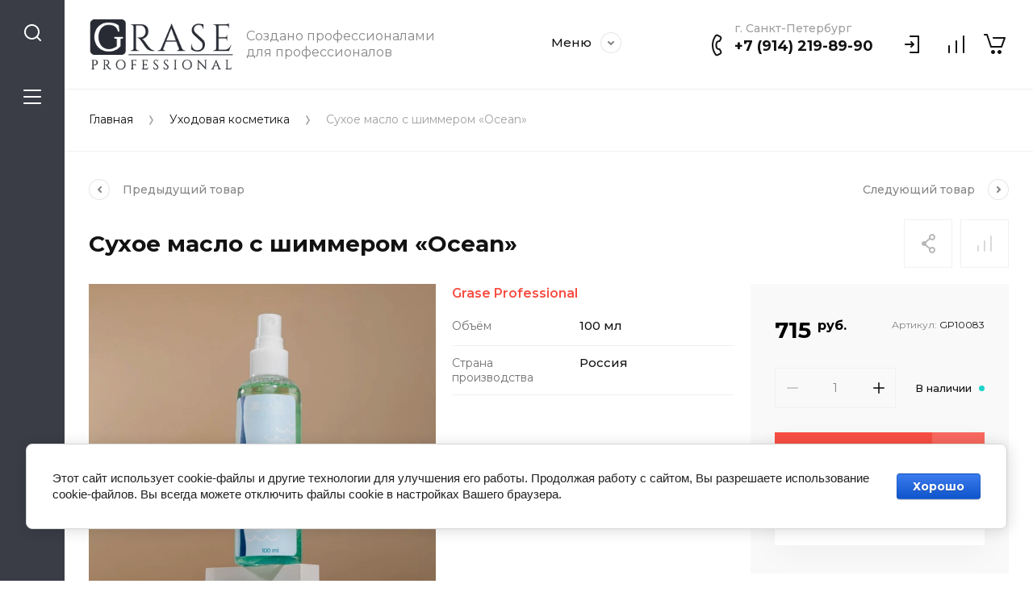

--- FILE ---
content_type: text/css
request_url: https://grase-professional.ru/t/v6556/images/css/site_addons.scss.css
body_size: 297
content:
[id ^= sandbox_theme_panel] {
  color: #000;
  width: 100px !important;
  font-size: 10px !important;
  right: 0 !important;
  top: auto !important;
  bottom: 0 !important; }

.header-panel__menu-opener {
  height: 80px;
  background: #f74e43;
  color: #fff;
  font-size: 14px;
  font-weight: 500;
  padding: 10px;
  box-sizing: border-box;
  display: flex;
  align-items: center;
  cursor: pointer; }
  @media (max-width: 639px) {
    .header-panel__menu-opener {
      height: 60px; } }

.mobile-menu.custom .mobile-menu__back {
  font-size: 0; }
  .mobile-menu.custom .mobile-menu__back:before {
    display: none; }

.burger-block .burger-block__menu {
  font-size: 0; }
  .burger-block .burger-block__menu span {
    font-size: 0;
    display: none; }
  .burger-block .burger-block__menu:before {
    display: none; }
  .burger-block .burger-block__cabinet {
    left: 20px;
    right: auto; }


--- FILE ---
content_type: text/javascript
request_url: https://counter.megagroup.ru/f69663a27da8cde7ae428021219ea1db.js?r=&s=1280*720*24&u=https%3A%2F%2Fgrase-professional.ru%2Fmagazin%2Fproduct%2Fsuhoe-maslo-s-shimmerom-blue-tint&t=%D0%A1%D1%83%D1%85%D0%BE%D0%B5%20%D0%BC%D0%B0%D1%81%D0%BB%D0%BE%20%D1%81%20%D1%88%D0%B8%D0%BC%D0%BC%D0%B5%D1%80%D0%BE%D0%BC%20%C2%ABOcean%C2%BB&fv=0,0&en=1&rld=0&fr=0&callback=_sntnl1769927244275&1769927244275
body_size: 96
content:
//:1
_sntnl1769927244275({date:"Sun, 01 Feb 2026 06:27:24 GMT", res:"1"})